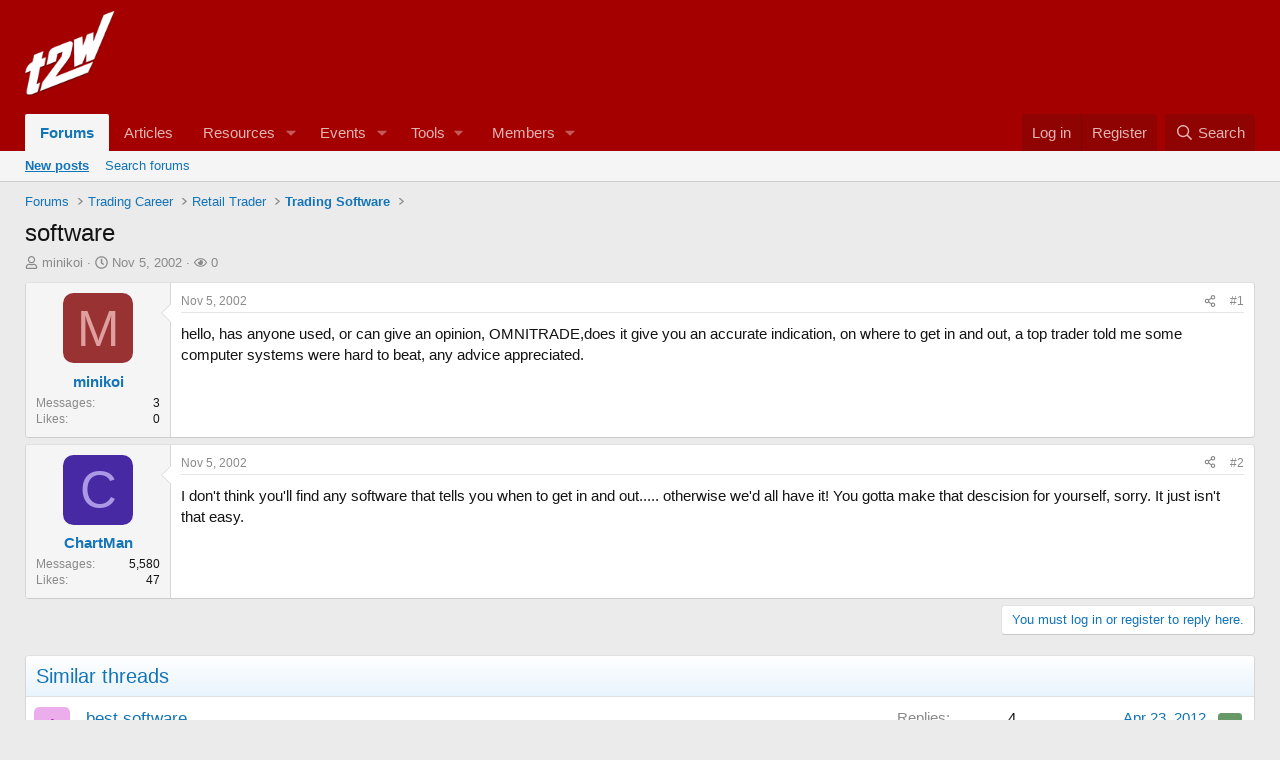

--- FILE ---
content_type: text/html; charset=utf-8
request_url: https://www.trade2win.com/threads/software.4251/
body_size: 13954
content:
<!DOCTYPE html>
<html id="XF" lang="en-GB" dir="LTR"
	data-xf="2.3"
	data-app="public"
	
	
	data-template="thread_view"
	data-container-key="node-3"
	data-content-key="thread-4251"
	data-logged-in="false"
	data-cookie-prefix="xf_"
	data-csrf="1769821098,2960b9b5e7b00b32d7996603f81674f8"
	class="has-no-js template-thread_view"
	>
<head>
	
	
	

	<meta charset="utf-8" />
	<title>software | Trade2Win Forums • UK Financial Trading Community</title>
	<link rel="manifest" href="/webmanifest.php">

	<meta http-equiv="X-UA-Compatible" content="IE=Edge" />
	<meta name="viewport" content="width=device-width, initial-scale=1, viewport-fit=cover">

	
		<meta name="theme-color" content="#a40000" />
	

	<meta name="apple-mobile-web-app-title" content="Trade2Win">
	

	
		
		<meta name="description" content="hello, has anyone used, or can give an opinion, OMNITRADE,does it give you an accurate indication, on where to get in and out, a top trader told me some..." />
		<meta property="og:description" content="hello, has anyone used, or can give an opinion, OMNITRADE,does it give you an accurate indication, on where to get in and out, a top trader told me some computer systems were hard to beat, any advice appreciated." />
		<meta property="twitter:description" content="hello, has anyone used, or can give an opinion, OMNITRADE,does it give you an accurate indication, on where to get in and out, a top trader told me some computer systems were hard to beat, any..." />
	
	
		<meta property="og:url" content="https://www.trade2win.com/threads/software.4251/" />
	
		<link rel="canonical" href="https://www.trade2win.com/threads/software.4251/" />
	

	
		
	
	
	<meta property="og:site_name" content="Trade2Win Forums • UK Financial Trading Community" />


	
	
		
	
	
	<meta property="og:type" content="website" />


	
	
		
	
	
	
		<meta property="og:title" content="software" />
		<meta property="twitter:title" content="software" />
	


	
	
	
	

	
	
	
	

	<link rel="stylesheet" href="/css.php?css=public%3Anormalize.css%2Cpublic%3Afa.css%2Cpublic%3Acore.less%2Cpublic%3Aapp.less&amp;s=7&amp;l=1&amp;d=1768329941&amp;k=04a911e4808f628f2816482291144be50680b686" />

	<link rel="stylesheet" href="/css.php?css=public%3Amessage.less%2Cpublic%3Ashare_controls.less%2Cpublic%3Astructured_list.less%2Cpublic%3Aextra.less&amp;s=7&amp;l=1&amp;d=1768329941&amp;k=1570f2eca81de255d855a91e106a884a337c52a3" />


	
		<script data-cfasync="false" src="/js/xf/preamble.min.js?_v=c22da171"></script>
	

	
	<script data-cfasync="false" src="/js/vendor/vendor-compiled.js?_v=c22da171" defer></script>
	<script data-cfasync="false" src="/js/xf/core-compiled.js?_v=c22da171" defer></script>

	<script data-cfasync="false">
		window.addEventListener('DOMContentLoaded', function() {
			XF.extendObject(true, XF.config, {
				// 
				userId: 0,
				enablePush: true,
				pushAppServerKey: 'BN12AqE0/T4Tl/FuOrFMsw0t/p9pX13x0AjQNkQdNffdYJEnzjPI83WMTYVSTXBAiYTb+QVdV50p+fwyOo9fA7c=',
				url: {
					fullBase: 'https://www.trade2win.com/',
					basePath: '/',
					css: '/css.php?css=__SENTINEL__&s=7&l=1&d=1768329941',
					js: '/js/__SENTINEL__?_v=c22da171',
					icon: '/data/local/icons/__VARIANT__.svg?v=1768329941#__NAME__',
					iconInline: '/styles/fa/__VARIANT__/__NAME__.svg?v=5.15.3',
					keepAlive: '/login/keep-alive'
				},
				cookie: {
					path: '/',
					domain: '',
					prefix: 'xf_',
					secure: true,
					consentMode: 'disabled',
					consented: ["optional","_third_party"]
				},
				cacheKey: 'f3ed7234243583f554e27d349fe769c5',
				csrf: '1769821098,2960b9b5e7b00b32d7996603f81674f8',
				js: {},
				fullJs: false,
				css: {"public:message.less":true,"public:share_controls.less":true,"public:structured_list.less":true,"public:extra.less":true},
				time: {
					now: 1769821098,
					today: 1769817600,
					todayDow: 6,
					tomorrow: 1769904000,
					yesterday: 1769731200,
					week: 1769299200,
					month: 1767225600,
					year: 1767225600
				},
				style: {
					light: '',
					dark: '',
					defaultColorScheme: 'light'
				},
				borderSizeFeature: '3px',
				fontAwesomeWeight: 'r',
				enableRtnProtect: true,
				
				enableFormSubmitSticky: true,
				imageOptimization: '0',
				imageOptimizationQuality: 0.85,
				uploadMaxFilesize: 268435456,
				uploadMaxWidth: 0,
				uploadMaxHeight: 0,
				allowedVideoExtensions: ["m4v","mov","mp4","mp4v","mpeg","mpg","ogv","webm"],
				allowedAudioExtensions: ["mp3","opus","ogg","wav"],
				shortcodeToEmoji: true,
				visitorCounts: {
					conversations_unread: '0',
					alerts_unviewed: '0',
					total_unread: '0',
					title_count: true,
					icon_indicator: true
				},
				jsMt: {"xf\/action.js":"832ec414","xf\/embed.js":"832ec414","xf\/form.js":"832ec414","xf\/structure.js":"832ec414","xf\/tooltip.js":"832ec414"},
				jsState: {},
				publicMetadataLogoUrl: '',
				publicPushBadgeUrl: 'https://www.trade2win.com/styles/default/xenforo/bell.png'
			});

			XF.extendObject(XF.phrases, {
				// 
				date_x_at_time_y:     "{date} at {time}",
				day_x_at_time_y:      "{day} at {time}",
				yesterday_at_x:       "Yesterday at {time}",
				x_minutes_ago:        "{minutes} minutes ago",
				one_minute_ago:       "1 minute ago",
				a_moment_ago:         "A moment ago",
				today_at_x:           "Today at {time}",
				in_a_moment:          "In a moment",
				in_a_minute:          "In a minute",
				in_x_minutes:         "In {minutes} minutes",
				later_today_at_x:     "Later today at {time}",
				tomorrow_at_x:        "Tomorrow at {time}",
				short_date_x_minutes: "{minutes}m",
				short_date_x_hours:   "{hours}h",
				short_date_x_days:    "{days}d",

				day0: "Sunday",
				day1: "Monday",
				day2: "Tuesday",
				day3: "Wednesday",
				day4: "Thursday",
				day5: "Friday",
				day6: "Saturday",

				dayShort0: "Sun",
				dayShort1: "Mon",
				dayShort2: "Tue",
				dayShort3: "Wed",
				dayShort4: "Thu",
				dayShort5: "Fri",
				dayShort6: "Sat",

				month0: "January",
				month1: "February",
				month2: "March",
				month3: "April",
				month4: "May",
				month5: "June",
				month6: "July",
				month7: "August",
				month8: "September",
				month9: "October",
				month10: "November",
				month11: "December",

				active_user_changed_reload_page: "The active user has changed. Reload the page for the latest version.",
				server_did_not_respond_in_time_try_again: "The server did not respond in time. Please try again.",
				oops_we_ran_into_some_problems: "Oops! We ran into some problems.",
				oops_we_ran_into_some_problems_more_details_console: "Oops! We ran into some problems. Please try again later. More error details may be in the browser console.",
				file_too_large_to_upload: "The file is too large to be uploaded.",
				uploaded_file_is_too_large_for_server_to_process: "The uploaded file is too large for the server to process.",
				files_being_uploaded_are_you_sure: "Files are still being uploaded. Are you sure you want to submit this form?",
				attach: "Attach files",
				rich_text_box: "Rich text box",
				close: "Close",
				link_copied_to_clipboard: "Link copied to clipboard.",
				text_copied_to_clipboard: "Text copied to clipboard.",
				loading: "Loading…",
				you_have_exceeded_maximum_number_of_selectable_items: "You have exceeded the maximum number of selectable items.",

				processing: "Processing",
				'processing...': "Processing…",

				showing_x_of_y_items: "Showing {count} of {total} items",
				showing_all_items: "Showing all items",
				no_items_to_display: "No items to display",

				number_button_up: "Increase",
				number_button_down: "Decrease",

				push_enable_notification_title: "Push notifications enabled successfully at Trade2Win Forums • UK Financial Trading Community",
				push_enable_notification_body: "Thank you for enabling push notifications!",

				pull_down_to_refresh: "Pull down to refresh",
				release_to_refresh: "Release to refresh",
				refreshing: "Refreshing…"
			,
			"svStandardLib_time.day": "{count} day",
			"svStandardLib_time.days": "{count} days",
			"svStandardLib_time.hour": "{count} hour",
			"svStandardLib_time.hours": "{count} hours",
			"svStandardLib_time.minute": "{count} minutes",
			"svStandardLib_time.minutes": "{count} minutes",
			"svStandardLib_time.month": "{count} month",
			"svStandardLib_time.months": "{count} months",
			"svStandardLib_time.second": "{count} second",
			"svStandardLib_time.seconds": "{count} seconds",
			"svStandardLib_time.week": "time.week",
			"svStandardLib_time.weeks": "{count} weeks",
			"svStandardLib_time.year": "{count} year",
			"svStandardLib_time.years": "{count} years"

		});
		});
	</script>

	<script>
	$(".flags").on('touch click', function (){
		if(event.handled === false) return
		event.stopPropagation();
        event.preventDefault();
        event.handled = true;
		
		var $title = $(this).find(".data-original-title");
		if (!$title.length) {
			$(this).append('<span class="data-original-title">' + $(this).attr("data-original-title") + '</span>');
		} else {
			$title.remove();
		}
	});
</script>

	
	<!-- Google DFP Ad Manager Code - Added PG -->
	<script async='async' src='https://www.googletagservices.com/tag/js/gpt.js'></script>
	<script>
	  var googletag = googletag || {};
	  googletag.cmd = googletag.cmd || [];
	</script>

	<script>
	  googletag.cmd.push(function() {
		googletag.defineSlot('/1052037/xf_728_header', [728, 90], 'div-gpt-ad-1541620365878-0').addService(googletag.pubads());
		googletag.defineSlot('/1052037/header_sponsor', [120, 30], 'div-gpt-ad-1558455960630-0').addService(googletag.pubads());
		googletag.defineSlot('/1052037/xf_skyscraper', [[160, 600], [120, 600]], 'div-gpt-ad-1542712440080-0').addService(googletag.pubads());
		googletag.defineSlot('/1052037/xf_728_footer', [728, 90], 'div-gpt-ad-1568039625579-0').addService(googletag.pubads());
		googletag.defineSlot('/1052037/xf_mpu', [300, 250], 'div-gpt-ad-1541625082302-0').addService(googletag.pubads());
		googletag.defineSlot('/1052037/147x50', [147, 50], 'div-gpt-ad-1624360063937-0').addService(googletag.pubads());
		googletag.defineSlot('/1052037/107x28', [107, 28], 'div-gpt-ad-1624360023882-0').addService(googletag.pubads());  
		googletag.pubads().enableSingleRequest();
		googletag.enableServices();
	  });
	</script>	


	

	
	<script async src="https://www.googletagmanager.com/gtag/js?id=UA-546675-1"></script>
	<script>
		window.dataLayer = window.dataLayer || [];
		function gtag(){dataLayer.push(arguments);}
		gtag('js', new Date());
		gtag('config', 'UA-546675-1', {
			// 
			
			
		});
	</script>

</head>
<body data-template="thread_view">

<div class="p-pageWrapper" id="top">

	

	<header class="p-header" id="header">
		<div class="p-header-inner">
			<div class="p-header-content">
				<div class="p-header-logo p-header-logo--image">
					<a href="/">
						

	

	
		
		

		
	

	

	<picture data-variations="{&quot;default&quot;:{&quot;1&quot;:&quot;\/styles\/shared\/logo\/t2w-logo.png&quot;,&quot;2&quot;:null}}">
		
		
		

		

		<img src="/styles/shared/logo/t2w-logo.png"  width="90" height="36" alt="Trade2Win Forums • UK Financial Trading Community"  />
	</picture>


					</a>
				</div>

				

	
	<!-- /1052037/xf_728_header -->
	<div id='div-gpt-ad-1541620365878-0' style='height:90px; width:728px; float:right; margin-bottom:5px;'>
	<script>
	googletag.cmd.push(function() { googletag.display('div-gpt-ad-1541620365878-0'); });
	</script>
	</div>


			</div>
		</div>
	</header>

	
	

	
		<div class="p-navSticky p-navSticky--primary" data-xf-init="sticky-header">
			
		<nav class="p-nav">
			<div class="p-nav-inner">
				<button type="button" class="button button--plain p-nav-menuTrigger" data-xf-click="off-canvas" data-menu=".js-headerOffCanvasMenu" tabindex="0" aria-label="Menu"><span class="button-text">
					<i aria-hidden="true"></i>
				</span></button>

				<div class="p-nav-smallLogo">
					<a href="/">
						

	

	
		
		

		
	

	

	<picture data-variations="{&quot;default&quot;:{&quot;1&quot;:&quot;\/styles\/shared\/logo\/t2w-logo.png&quot;,&quot;2&quot;:null}}">
		
		
		

		

		<img src="/styles/shared/logo/t2w-logo.png"  width="90" height="36" alt="Trade2Win Forums • UK Financial Trading Community"  />
	</picture>


					</a>
				</div>

				<div class="p-nav-scroller hScroller" data-xf-init="h-scroller" data-auto-scroll=".p-navEl.is-selected">
					<div class="hScroller-scroll">
						<ul class="p-nav-list js-offCanvasNavSource">
							
								<li>
									
	<div class="p-navEl is-selected" data-has-children="true">
	

		
	
	<a href="/"
	class="p-navEl-link p-navEl-link--splitMenu "
	
	
	data-nav-id="forums">Forums</a>


		<a data-xf-key="1"
			data-xf-click="menu"
			data-menu-pos-ref="< .p-navEl"
			class="p-navEl-splitTrigger"
			role="button"
			tabindex="0"
			aria-label="Toggle expanded"
			aria-expanded="false"
			aria-haspopup="true"></a>

		
	
		<div class="menu menu--structural" data-menu="menu" aria-hidden="true">
			<div class="menu-content">
				
					
	
	
	<a href="/whats-new/posts/?skip=1"
	class="menu-linkRow u-indentDepth0 js-offCanvasCopy "
	
	
	data-nav-id="newPosts">New posts</a>

	

				
					
	
	
	<a href="/search/?type=post"
	class="menu-linkRow u-indentDepth0 js-offCanvasCopy "
	
	
	data-nav-id="searchForums">Search forums</a>

	

				
			</div>
		</div>
	
	</div>

								</li>
							
								<li>
									
	<div class="p-navEl " >
	

		
	
	<a href="/articles/"
	class="p-navEl-link "
	
	data-xf-key="2"
	data-nav-id="thxlink_1">Articles</a>


		

		
	
	</div>

								</li>
							
								<li>
									
	<div class="p-navEl " data-has-children="true">
	

		
	
	<a href="/reviews/"
	class="p-navEl-link p-navEl-link--splitMenu "
	
	
	data-nav-id="xfrm">Resources</a>


		<a data-xf-key="3"
			data-xf-click="menu"
			data-menu-pos-ref="< .p-navEl"
			class="p-navEl-splitTrigger"
			role="button"
			tabindex="0"
			aria-label="Toggle expanded"
			aria-expanded="false"
			aria-haspopup="true"></a>

		
	
		<div class="menu menu--structural" data-menu="menu" aria-hidden="true">
			<div class="menu-content">
				
					
	
	
	<a href="/reviews/latest-reviews"
	class="menu-linkRow u-indentDepth0 js-offCanvasCopy "
	
	
	data-nav-id="xfrmLatestReviews">Latest reviews</a>

	

				
					
	
	
	<a href="/search/?type=resource"
	class="menu-linkRow u-indentDepth0 js-offCanvasCopy "
	
	
	data-nav-id="xfrmSearchResources">Search resources</a>

	

				
			</div>
		</div>
	
	</div>

								</li>
							
								<li>
									
	<div class="p-navEl " data-has-children="true">
	

		
	
	<a href="/calendar/"
	class="p-navEl-link p-navEl-link--splitMenu mdi mdi-calendar-range"
	
	
	data-nav-id="EWRatendo">Events</a>


		<a data-xf-key="4"
			data-xf-click="menu"
			data-menu-pos-ref="< .p-navEl"
			class="p-navEl-splitTrigger"
			role="button"
			tabindex="0"
			aria-label="Toggle expanded"
			aria-expanded="false"
			aria-haspopup="true"></a>

		
	
		<div class="menu menu--structural" data-menu="menu" aria-hidden="true">
			<div class="menu-content">
				
					
	
	
	<a href="/calendar/month/"
	class="menu-linkRow u-indentDepth0 js-offCanvasCopy "
	
	
	data-nav-id="EWRatendo_monthly">Monthly</a>

	

				
					
	
	
	<a href="/calendar/week/"
	class="menu-linkRow u-indentDepth0 js-offCanvasCopy "
	
	
	data-nav-id="EWRatendo_weekly">Weekly</a>

	

				
					
	
	
	<a href="/calendar/events/"
	class="menu-linkRow u-indentDepth0 js-offCanvasCopy "
	
	
	data-nav-id="EWRatendo_agenda">Agenda</a>

	

				
					
	
	
	<a href="/calendar/archive/"
	class="menu-linkRow u-indentDepth0 js-offCanvasCopy "
	
	
	data-nav-id="EWRatendo_archive">Archive</a>

	

				
			</div>
		</div>
	
	</div>

								</li>
							
								<li>
									
	<div class="p-navEl " data-has-children="true">
	

			
				<a data-xf-key="5"
					data-xf-click="menu"
					data-menu-pos-ref="< .p-navEl"
					class="p-navEl-linkHolder"
					role="button"
					tabindex="0"
					aria-expanded="false"
					aria-haspopup="true">
					
	
	<span 
	class="p-navEl-link p-navEl-link--menuTrigger "
	
	
	data-nav-id="tools">Tools</span>

				</a>
			

		
	
		<div class="menu menu--structural" data-menu="menu" aria-hidden="true">
			<div class="menu-content">
				
					
	
	
	<a href="/brokers/cfd-spread-bet-losing-accounts/"
	class="menu-linkRow u-indentDepth0 js-offCanvasCopy "
	
	
	data-nav-id="brokerList">Broker Comparison</a>

	

				
					
	
	
	<a href="https://contest.trade2win.com"
	class="menu-linkRow u-indentDepth0 js-offCanvasCopy "
	
	
	data-nav-id="contestLink">S&P 500 Contest</a>

	

				
			</div>
		</div>
	
	</div>

								</li>
							
								<li>
									
	<div class="p-navEl " data-has-children="true">
	

		
	
	<a href="/members/"
	class="p-navEl-link p-navEl-link--splitMenu "
	
	
	data-nav-id="members">Members</a>


		<a data-xf-key="6"
			data-xf-click="menu"
			data-menu-pos-ref="< .p-navEl"
			class="p-navEl-splitTrigger"
			role="button"
			tabindex="0"
			aria-label="Toggle expanded"
			aria-expanded="false"
			aria-haspopup="true"></a>

		
	
		<div class="menu menu--structural" data-menu="menu" aria-hidden="true">
			<div class="menu-content">
				
					
	
	
	<a href="/online/"
	class="menu-linkRow u-indentDepth0 js-offCanvasCopy "
	
	
	data-nav-id="currentVisitors">Current visitors</a>

	

				
			</div>
		</div>
	
	</div>

								</li>
							
								<li>
									
	<div class="p-navEl " >
	

		
	
	<span 
	class="p-navEl-link "
	
	data-xf-key="7"
	data-nav-id="navAdvert"><!-- /1052037/107x28 --> <div id='div-gpt-ad-1624360023882-0' style='min-width: 107px; min-height: 28px;'>   <script>     googletag.cmd.push(function() { googletag.display('div-gpt-ad-1624360023882-0'); });   </script> </div></span>


	
	
	</div>

								</li>
							
						</ul>
					</div>
				</div>

				<div class="p-nav-opposite">
					<div class="p-navgroup p-account p-navgroup--guest">
						
							<a href="/login/" class="p-navgroup-link p-navgroup-link--textual p-navgroup-link--logIn"
								data-xf-click="overlay" data-follow-redirects="on">
								<span class="p-navgroup-linkText">Log in</span>
							</a>
							
								<a href="/login/register" class="p-navgroup-link p-navgroup-link--textual p-navgroup-link--register"
									data-xf-click="overlay" data-follow-redirects="on">
									<span class="p-navgroup-linkText">Register</span>
								</a>
							
						
					</div>

					<div class="p-navgroup p-discovery">
						<a href="/whats-new/"
							class="p-navgroup-link p-navgroup-link--iconic p-navgroup-link--whatsnew"
							aria-label="What&#039;s new"
							title="What&#039;s new">
							<i aria-hidden="true"></i>
							<span class="p-navgroup-linkText">What's new</span>
						</a>

						
							<a href="/search/"
								class="p-navgroup-link p-navgroup-link--iconic p-navgroup-link--search"
								data-xf-click="menu"
								data-xf-key="/"
								aria-label="Search"
								aria-expanded="false"
								aria-haspopup="true"
								title="Search">
								<i aria-hidden="true"></i>
								<span class="p-navgroup-linkText">Search</span>
							</a>
							<div class="menu menu--structural menu--wide" data-menu="menu" aria-hidden="true">
								<form action="/search/search" method="post"
									class="menu-content"
									data-xf-init="quick-search">

									<h3 class="menu-header">Search</h3>
									
									<div class="menu-row">
										
											<div class="inputGroup inputGroup--joined">
												<input type="text" class="input" name="keywords" data-acurl="/search/auto-complete" placeholder="Search…" aria-label="Search" data-menu-autofocus="true" />
												
			<select name="constraints" class="js-quickSearch-constraint input" aria-label="Search within">
				<option value="">Everywhere</option>
<option value="{&quot;search_type&quot;:&quot;post&quot;}">Threads</option>
<option value="{&quot;search_type&quot;:&quot;post&quot;,&quot;c&quot;:{&quot;nodes&quot;:[3],&quot;child_nodes&quot;:1}}">This forum</option>
<option value="{&quot;search_type&quot;:&quot;post&quot;,&quot;c&quot;:{&quot;thread&quot;:4251}}">This thread</option>

			</select>
		
											</div>
										
									</div>

									
									<div class="menu-row">
										<label class="iconic"><input type="checkbox"  name="c[title_only]" value="1" /><i aria-hidden="true"></i><span class="iconic-label">Search titles only</span></label>

									</div>
									
									<div class="menu-row">
										<div class="inputGroup">
											<span class="inputGroup-text" id="ctrl_search_menu_by_member">By:</span>
											<input type="text" class="input" name="c[users]" data-xf-init="auto-complete" placeholder="Member" aria-labelledby="ctrl_search_menu_by_member" />
										</div>
									</div>
									<div class="menu-footer">
									<span class="menu-footer-controls">
										<button type="submit" class="button button--icon button--icon--search button--primary"><i class="fa--xf far fa-search "><svg xmlns="http://www.w3.org/2000/svg" role="img" aria-hidden="true" ><use href="/data/local/icons/regular.svg?v=1768329941#search"></use></svg></i><span class="button-text">Search</span></button>
										<button type="submit" class="button " name="from_search_menu"><span class="button-text">Advanced search…</span></button>
									</span>
									</div>

									<input type="hidden" name="_xfToken" value="1769821098,2960b9b5e7b00b32d7996603f81674f8" />
								</form>
							</div>
						
					</div>
				</div>
			</div>
		</nav>
	
		</div>
		
		
			<div class="p-sectionLinks">
				<div class="p-sectionLinks-inner hScroller" data-xf-init="h-scroller">
					<div class="hScroller-scroll">
						<ul class="p-sectionLinks-list">
							
								<li>
									
	<div class="p-navEl " >
	

		
	
	<a href="/whats-new/posts/?skip=1"
	class="p-navEl-link "
	
	data-xf-key="alt+1"
	data-nav-id="newPosts">New posts</a>


		

		
	
	</div>

								</li>
							
								<li>
									
	<div class="p-navEl " >
	

		
	
	<a href="/search/?type=post"
	class="p-navEl-link "
	
	data-xf-key="alt+2"
	data-nav-id="searchForums">Search forums</a>


		

		
	
	</div>

								</li>
							
						</ul>
					</div>
				</div>
			</div>
			
	
		

	<div class="offCanvasMenu offCanvasMenu--nav js-headerOffCanvasMenu" data-menu="menu" aria-hidden="true" data-ocm-builder="navigation">
		<div class="offCanvasMenu-backdrop" data-menu-close="true"></div>
		<div class="offCanvasMenu-content">
			<div class="offCanvasMenu-header">
				Menu
				<a class="offCanvasMenu-closer" data-menu-close="true" role="button" tabindex="0" aria-label="Close"></a>
			</div>
			
				<div class="p-offCanvasRegisterLink">
					<div class="offCanvasMenu-linkHolder">
						<a href="/login/" class="offCanvasMenu-link" data-xf-click="overlay" data-menu-close="true">
							Log in
						</a>
					</div>
					<hr class="offCanvasMenu-separator" />
					
						<div class="offCanvasMenu-linkHolder">
							<a href="/login/register" class="offCanvasMenu-link" data-xf-click="overlay" data-menu-close="true">
								Register
							</a>
						</div>
						<hr class="offCanvasMenu-separator" />
					
				</div>
			
			<div class="js-offCanvasNavTarget"></div>
			<div class="offCanvasMenu-installBanner js-installPromptContainer" style="display: none;" data-xf-init="install-prompt">
				<div class="offCanvasMenu-installBanner-header">Install the app</div>
				<button type="button" class="button js-installPromptButton"><span class="button-text">Install</span></button>
				<template class="js-installTemplateIOS">
					<div class="js-installTemplateContent">
						<div class="overlay-title">How to install the app on iOS</div>
						<div class="block-body">
							<div class="block-row">
								<p>
									Follow along with the video below to see how to install our site as a web app on your home screen.
								</p>
								<p style="text-align: center">
									<video src="/styles/default/xenforo/add_to_home.mp4"
										width="280" height="480" autoplay loop muted playsinline></video>
								</p>
								<p>
									<small><strong>Note:</strong> This feature may not be available in some browsers.</small>
								</p>
							</div>
						</div>
					</div>
				</template>
			</div>
		</div>
	</div>

	<div class="p-body">
		<div class="p-body-inner">
			<!--XF:EXTRA_OUTPUT-->

			

			

			
			
	
		<ul class="p-breadcrumbs "
			itemscope itemtype="https://schema.org/BreadcrumbList">
			
				

				
				

				
					
					
	<li itemprop="itemListElement" itemscope itemtype="https://schema.org/ListItem">
		<a href="/" itemprop="item">
			<span itemprop="name">Forums</span>
		</a>
		<meta itemprop="position" content="1" />
	</li>

				

				
				
					
					
	<li itemprop="itemListElement" itemscope itemtype="https://schema.org/ListItem">
		<a href="/#trading-career.36" itemprop="item">
			<span itemprop="name">Trading Career</span>
		</a>
		<meta itemprop="position" content="2" />
	</li>

				
					
					
	<li itemprop="itemListElement" itemscope itemtype="https://schema.org/ListItem">
		<a href="/forums/retail-trader.348/" itemprop="item">
			<span itemprop="name">Retail Trader</span>
		</a>
		<meta itemprop="position" content="3" />
	</li>

				
					
					
	<li itemprop="itemListElement" itemscope itemtype="https://schema.org/ListItem">
		<a href="/forums/trading-software.3/" itemprop="item">
			<span itemprop="name">Trading Software</span>
		</a>
		<meta itemprop="position" content="4" />
	</li>

				
			
		</ul>
	

			

			
	<noscript class="js-jsWarning"><div class="blockMessage blockMessage--important blockMessage--iconic u-noJsOnly">JavaScript is disabled. For a better experience, please enable JavaScript in your browser before proceeding.</div></noscript>

			
	<div class="blockMessage blockMessage--important blockMessage--iconic js-browserWarning" style="display: none">You are using an out of date browser. It  may not display this or other websites correctly.<br />You should upgrade or use an <a href="https://www.google.com/chrome/" target="_blank" rel="noopener">alternative browser</a>.</div>


			
				<div class="p-body-header">
					
						
							<div class="p-title ">
								
									
										<h1 class="p-title-value">software</h1>
									
									
								
							</div>
						

						
							<div class="p-description">
	<ul class="listInline listInline--bullet">
		<li>
			<i class="fa--xf far fa-user "><svg xmlns="http://www.w3.org/2000/svg" role="img" ><title>Thread starter</title><use href="/data/local/icons/regular.svg?v=1768329941#user"></use></svg></i>
			<span class="u-srOnly">Thread starter</span>

			<a href="/members/minikoi.1521/" class="username  u-concealed" dir="auto" data-user-id="1521" data-xf-init="member-tooltip">minikoi</a>
		</li>
		<li>
			<i class="fa--xf far fa-clock "><svg xmlns="http://www.w3.org/2000/svg" role="img" ><title>Start date</title><use href="/data/local/icons/regular.svg?v=1768329941#clock"></use></svg></i>
			<span class="u-srOnly">Start date</span>

			<a href="/threads/software.4251/" class="u-concealed"><time  class="u-dt" dir="auto" datetime="2002-11-05T20:55:20+0000" data-timestamp="1036529720" data-date="Nov 5, 2002" data-time="8:55 PM" data-short="Nov &#039;02" title="Nov 5, 2002 at 8:55 PM">Nov 5, 2002</time></a>
		</li>
		
		<li>
	<i class="fa--xf far fa-eye "><svg xmlns="http://www.w3.org/2000/svg" role="img" ><title>Watchers</title><use href="/data/local/icons/regular.svg?v=1768329941#eye"></use></svg></i>
	<span class="u-srOnly">Watchers</span>

	
		<a href="/threads/software.4251/th-watchers"
		   data-xf-click="overlay" class="u-concealed">0</a>
		
</li>

	</ul>
</div>
						
					
				</div>
			

			<div class="p-body-main  ">
				
				<div class="p-body-contentCol"></div>
				

				

				<div class="p-body-content">
					
					<div class="p-body-pageContent">










	
	
	
		
	
	
	


	
	
	
		
	
	
	


	
	
		
	
	
	


	
	



	






	



	



	









	

	
		
	






















<div class="block block--messages" data-xf-init="" data-type="post" data-href="/inline-mod/" data-search-target="*">

	<span class="u-anchorTarget" id="posts"></span>

	
		
	

	

	<div class="block-outer"></div>

	

	
		
	<div class="block-outer js-threadStatusField"></div>

	

	<div class="block-container lbContainer"
		data-xf-init="lightbox select-to-quote"
		data-message-selector=".js-post"
		data-lb-id="thread-4251"
		data-lb-universal="1">

		<div class="block-body js-replyNewMessageContainer">
			
				

					

					
						

	
	

	

	
	<article class="message message--post js-post js-inlineModContainer  "
		data-author="minikoi"
		data-content="post-18464"
		id="js-post-18464"
		>

		

		<span class="u-anchorTarget" id="post-18464"></span>

		
			<div class="message-inner">
				
					<div class="message-cell message-cell--user">
						

	<section class="message-user"
		
		
		>

		

		<div class="message-avatar ">
			<div class="message-avatar-wrapper">
				<a href="/members/minikoi.1521/" class="avatar avatar--m avatar--default avatar--default--dynamic" data-user-id="1521" data-xf-init="member-tooltip" style="background-color: #993333; color: #df9f9f">
			<span class="avatar-u1521-m" role="img" aria-label="minikoi">M</span> 
		</a>
				
			</div>
		</div>
		<div class="message-userDetails">
			<h4 class="message-name"><a href="/members/minikoi.1521/" class="username " dir="auto" data-user-id="1521" data-xf-init="member-tooltip">minikoi</a></h4>
			<h5 class="userTitle message-userTitle" dir="auto">Newbie</h5>
			
		</div>
		
			
			
				<div class="message-userExtras">
				
					
					
						<dl class="pairs pairs--justified">
							<dt>Messages</dt>
							<dd>3</dd>
						</dl>
					
					
					
						<dl class="pairs pairs--justified">
							<dt>Likes</dt>
							<dd>0</dd>
						</dl>
					
					
					
					
					
					
				
				</div>
			
		
		<span class="message-userArrow"></span>
	</section>

					</div>
				

				
					<div class="message-cell message-cell--main">
					
						<div class="message-main js-quickEditTarget">

							
								

	

	<header class="message-attribution message-attribution--split">
		<ul class="message-attribution-main listInline ">
			
			
			<li class="u-concealed">
				<a href="/threads/software.4251/post-18464" rel="nofollow" >
					<time  class="u-dt" dir="auto" datetime="2002-11-05T20:55:20+0000" data-timestamp="1036529720" data-date="Nov 5, 2002" data-time="8:55 PM" data-short="Nov &#039;02" title="Nov 5, 2002 at 8:55 PM">Nov 5, 2002</time>
				</a>
			</li>
			
		</ul>

		<ul class="message-attribution-opposite message-attribution-opposite--list ">
			
			<li>
				<a href="/threads/software.4251/post-18464"
					class="message-attribution-gadget"
					data-xf-init="share-tooltip"
					data-href="/posts/18464/share"
					aria-label="Share"
					rel="nofollow">
					<i class="fa--xf far fa-share-alt "><svg xmlns="http://www.w3.org/2000/svg" role="img" aria-hidden="true" ><use href="/data/local/icons/regular.svg?v=1768329941#share-alt"></use></svg></i>
				</a>
			</li>
			
				<li class="u-hidden js-embedCopy">
					
	<a href="javascript:"
		data-xf-init="copy-to-clipboard"
		data-copy-text="&lt;div class=&quot;js-xf-embed&quot; data-url=&quot;https://www.trade2win.com&quot; data-content=&quot;post-18464&quot;&gt;&lt;/div&gt;&lt;script defer src=&quot;https://www.trade2win.com/js/xf/external_embed.js?_v=c22da171&quot;&gt;&lt;/script&gt;"
		data-success="Embed code HTML copied to clipboard."
		class="">
		<i class="fa--xf far fa-code "><svg xmlns="http://www.w3.org/2000/svg" role="img" aria-hidden="true" ><use href="/data/local/icons/regular.svg?v=1768329941#code"></use></svg></i>
	</a>

				</li>
			
			
			
				<li>
					<a href="/threads/software.4251/post-18464" rel="nofollow">
						#1
					</a>
				</li>
			
		</ul>
	</header>

							

							<div class="message-content js-messageContent">
							

								
									
	
	
	

								

								
									
	

	<div class="message-userContent lbContainer js-lbContainer "
		data-lb-id="post-18464"
		data-lb-caption-desc="minikoi &middot; Nov 5, 2002 at 8:55 PM">

		
			

	
		
	

		

		<article class="message-body js-selectToQuote">
			
				
			

			<div >
				
					<div class="bbWrapper">hello, has anyone used, or can give an opinion, OMNITRADE,does it give you an accurate indication, on where to get in and out, a top trader told me some computer systems were hard to beat, any advice appreciated.</div>
				
			</div>

			<div class="js-selectToQuoteEnd">&nbsp;</div>
			
				
			
		</article>

		
			

	
		
	

		

		
	</div>

								

								
									
	

	

								

								
									
	

								

							
							</div>

							
								
	

	<footer class="message-footer">
		

		

		<div class="reactionsBar js-reactionsList ">
			
		</div>

		<div class="js-historyTarget message-historyTarget toggleTarget" data-href="trigger-href"></div>
	</footer>

							
						</div>

					
					</div>
				
			</div>
		
	</article>

	
	

					

					

				

					

					
						

	
	

	

	
	<article class="message message--post js-post js-inlineModContainer  "
		data-author="ChartMan"
		data-content="post-18466"
		id="js-post-18466"
		itemscope itemtype="https://schema.org/Comment" itemid="https://www.trade2win.com/posts/18466/">

		
			<meta itemprop="parentItem" itemscope itemid="https://www.trade2win.com/threads/software.4251/" />
			<meta itemprop="name" content="Post #2" />
		

		<span class="u-anchorTarget" id="post-18466"></span>

		
			<div class="message-inner">
				
					<div class="message-cell message-cell--user">
						

	<section class="message-user"
		itemprop="author"
		itemscope itemtype="https://schema.org/Person"
		itemid="https://www.trade2win.com/members/chartman.5/">

		
			<meta itemprop="url" content="https://www.trade2win.com/members/chartman.5/" />
		

		<div class="message-avatar ">
			<div class="message-avatar-wrapper">
				<a href="/members/chartman.5/" class="avatar avatar--m avatar--default avatar--default--dynamic" data-user-id="5" data-xf-init="member-tooltip" style="background-color: #4729a3; color: #ac99e6">
			<span class="avatar-u5-m" role="img" aria-label="ChartMan">C</span> 
		</a>
				
			</div>
		</div>
		<div class="message-userDetails">
			<h4 class="message-name"><a href="/members/chartman.5/" class="username " dir="auto" data-user-id="5" data-xf-init="member-tooltip"><span itemprop="name">ChartMan</span></a></h4>
			<h5 class="userTitle message-userTitle" dir="auto" itemprop="jobTitle">Legendary member</h5>
			
		</div>
		
			
			
				<div class="message-userExtras">
				
					
					
						<dl class="pairs pairs--justified">
							<dt>Messages</dt>
							<dd>5,580</dd>
						</dl>
					
					
					
						<dl class="pairs pairs--justified">
							<dt>Likes</dt>
							<dd>47</dd>
						</dl>
					
					
					
					
					
					
				
				</div>
			
		
		<span class="message-userArrow"></span>
	</section>

					</div>
				

				
					<div class="message-cell message-cell--main">
					
						<div class="message-main js-quickEditTarget">

							
								

	

	<header class="message-attribution message-attribution--split">
		<ul class="message-attribution-main listInline ">
			
			
			<li class="u-concealed">
				<a href="/threads/software.4251/post-18466" rel="nofollow" itemprop="url">
					<time  class="u-dt" dir="auto" datetime="2002-11-05T21:46:19+0000" data-timestamp="1036532779" data-date="Nov 5, 2002" data-time="9:46 PM" data-short="Nov &#039;02" title="Nov 5, 2002 at 9:46 PM" itemprop="datePublished">Nov 5, 2002</time>
				</a>
			</li>
			
		</ul>

		<ul class="message-attribution-opposite message-attribution-opposite--list ">
			
			<li>
				<a href="/threads/software.4251/post-18466"
					class="message-attribution-gadget"
					data-xf-init="share-tooltip"
					data-href="/posts/18466/share"
					aria-label="Share"
					rel="nofollow">
					<i class="fa--xf far fa-share-alt "><svg xmlns="http://www.w3.org/2000/svg" role="img" aria-hidden="true" ><use href="/data/local/icons/regular.svg?v=1768329941#share-alt"></use></svg></i>
				</a>
			</li>
			
				<li class="u-hidden js-embedCopy">
					
	<a href="javascript:"
		data-xf-init="copy-to-clipboard"
		data-copy-text="&lt;div class=&quot;js-xf-embed&quot; data-url=&quot;https://www.trade2win.com&quot; data-content=&quot;post-18466&quot;&gt;&lt;/div&gt;&lt;script defer src=&quot;https://www.trade2win.com/js/xf/external_embed.js?_v=c22da171&quot;&gt;&lt;/script&gt;"
		data-success="Embed code HTML copied to clipboard."
		class="">
		<i class="fa--xf far fa-code "><svg xmlns="http://www.w3.org/2000/svg" role="img" aria-hidden="true" ><use href="/data/local/icons/regular.svg?v=1768329941#code"></use></svg></i>
	</a>

				</li>
			
			
			
				<li>
					<a href="/threads/software.4251/post-18466" rel="nofollow">
						#2
					</a>
				</li>
			
		</ul>
	</header>

							

							<div class="message-content js-messageContent">
							

								
									
	
	
	

								

								
									
	

	<div class="message-userContent lbContainer js-lbContainer "
		data-lb-id="post-18466"
		data-lb-caption-desc="ChartMan &middot; Nov 5, 2002 at 9:46 PM">

		

		<article class="message-body js-selectToQuote">
			
				
			

			<div itemprop="text">
				
					<div class="bbWrapper">I don&#039;t think you&#039;ll find any software that tells you when to get in and out..... otherwise we&#039;d all have it! You gotta make that descision for yourself, sorry. It just isn&#039;t that easy.</div>
				
			</div>

			<div class="js-selectToQuoteEnd">&nbsp;</div>
			
				
			
		</article>

		

		
	</div>

								

								
									
	

	

								

								
									
	

								

							
							</div>

							
								
	

	<footer class="message-footer">
		
			<div class="message-microdata" itemprop="interactionStatistic" itemtype="https://schema.org/InteractionCounter" itemscope>
				<meta itemprop="userInteractionCount" content="0" />
				<meta itemprop="interactionType" content="https://schema.org/LikeAction" />
			</div>
		

		

		<div class="reactionsBar js-reactionsList ">
			
		</div>

		<div class="js-historyTarget message-historyTarget toggleTarget" data-href="trigger-href"></div>
	</footer>

							
						</div>

					
					</div>
				
			</div>
		
	</article>

	
	

					

					

				
			
		</div>
	</div>

	
		<div class="block-outer block-outer--after">
			
				

				
				
					<div class="block-outer-opposite">
						
							<a href="/login/" class="button button--link button--wrap" data-xf-click="overlay"><span class="button-text">
								You must log in or register to reply here.
							</span></a>
						
					</div>
				
			
		</div>
	

	
	

</div>


	



	



	









	<div class="block"  data-widget-id="37" data-widget-key="xfes_thread_view_below_quick_reply_similar_threads" data-widget-definition="xfes_similar_threads">
		<div class="block-container">
			
				<h3 class="block-header">Similar threads</h3>

				<div class="block-body">
					<div class="structItemContainer">
						
							

	

	<div class="structItem structItem--thread js-inlineModContainer js-threadListItem-148574" data-author="arron">

	
		<div class="structItem-cell structItem-cell--icon">
			<div class="structItem-iconContainer">
				<a href="/members/arron.406784/" class="avatar avatar--s avatar--default avatar--default--dynamic" data-user-id="406784" data-xf-init="member-tooltip" style="background-color: #ebadeb; color: #b82eb8">
			<span class="avatar-u406784-s" role="img" aria-label="arron">A</span> 
		</a>
				
			</div>
		</div>
	

	
		<div class="structItem-cell structItem-cell--main" data-xf-init="touch-proxy">
			

			<div class="structItem-title">
				
				
				<a href="/threads/best-software.148574/" class="" data-tp-primary="on" data-xf-init="preview-tooltip" data-preview-url="/threads/best-software.148574/preview"
					>
					best software
				</a>
			</div>

			<div class="structItem-minor">
				

				
					<ul class="structItem-parts">
						<li><a href="/members/arron.406784/" class="username " dir="auto" data-user-id="406784" data-xf-init="member-tooltip">arron</a></li>
						<li class="structItem-startDate"><a href="/threads/best-software.148574/" rel="nofollow"><time  class="u-dt" dir="auto" datetime="2012-04-21T23:55:41+0100" data-timestamp="1335048941" data-date="Apr 21, 2012" data-time="11:55 PM" data-short="Apr &#039;12" title="Apr 21, 2012 at 11:55 PM">Apr 21, 2012</time></a></li>
						
							<li><a href="/forums/trading-software.3/">Trading Software</a></li>
						
					</ul>

					
				
			</div>
		</div>
	

	
		<div class="structItem-cell structItem-cell--meta" title="First message reaction score: 0">
			<dl class="pairs pairs--justified">
				<dt>Replies</dt>
				<dd>4</dd>
			</dl>
			<dl class="pairs pairs--justified structItem-minor">
				<dt>Views</dt>
				<dd>1K</dd>
			</dl>
		</div>
	

	
		<div class="structItem-cell structItem-cell--latest">
			
				<a href="/threads/best-software.148574/latest" rel="nofollow"><time  class="structItem-latestDate u-dt" dir="auto" datetime="2012-04-23T08:52:40+0100" data-timestamp="1335167560" data-date="Apr 23, 2012" data-time="8:52 AM" data-short="Apr &#039;12" title="Apr 23, 2012 at 8:52 AM">Apr 23, 2012</time></a>
				<div class="structItem-minor">
					
						<a href="/members/john_ferdinand.411762/" class="username " dir="auto" data-user-id="411762" data-xf-init="member-tooltip">John_Ferdinand</a>
					
				</div>
			
		</div>
	

	
		<div class="structItem-cell structItem-cell--icon structItem-cell--iconEnd">
			<div class="structItem-iconContainer">
				
					<a href="/members/john_ferdinand.411762/" class="avatar avatar--xxs avatar--default avatar--default--dynamic" data-user-id="411762" data-xf-init="member-tooltip" style="background-color: #669966; color: #1f2e1f">
			<span class="avatar-u411762-s" role="img" aria-label="John_Ferdinand">J</span> 
		</a>
				
			</div>
		</div>
	

	</div>

						
							

	

	<div class="structItem structItem--thread js-inlineModContainer js-threadListItem-20485" data-author="jiacopel">

	
		<div class="structItem-cell structItem-cell--icon">
			<div class="structItem-iconContainer">
				<a href="/members/jiacopel.2719/" class="avatar avatar--s avatar--default avatar--default--dynamic" data-user-id="2719" data-xf-init="member-tooltip" style="background-color: #cc66cc; color: #602060">
			<span class="avatar-u2719-s" role="img" aria-label="jiacopel">J</span> 
		</a>
				
			</div>
		</div>
	

	
		<div class="structItem-cell structItem-cell--main" data-xf-init="touch-proxy">
			

			<div class="structItem-title">
				
				
				<a href="/threads/topgun-software.20485/" class="" data-tp-primary="on" data-xf-init="preview-tooltip" data-preview-url="/threads/topgun-software.20485/preview"
					>
					TopGun Software
				</a>
			</div>

			<div class="structItem-minor">
				

				
					<ul class="structItem-parts">
						<li><a href="/members/jiacopel.2719/" class="username " dir="auto" data-user-id="2719" data-xf-init="member-tooltip">jiacopel</a></li>
						<li class="structItem-startDate"><a href="/threads/topgun-software.20485/" rel="nofollow"><time  class="u-dt" dir="auto" datetime="2006-07-21T20:20:19+0100" data-timestamp="1153509619" data-date="Jul 21, 2006" data-time="8:20 PM" data-short="Jul &#039;06" title="Jul 21, 2006 at 8:20 PM">Jul 21, 2006</time></a></li>
						
							<li><a href="/forums/trading-software.3/">Trading Software</a></li>
						
					</ul>

					
				
			</div>
		</div>
	

	
		<div class="structItem-cell structItem-cell--meta" title="First message reaction score: 0">
			<dl class="pairs pairs--justified">
				<dt>Replies</dt>
				<dd>1</dd>
			</dl>
			<dl class="pairs pairs--justified structItem-minor">
				<dt>Views</dt>
				<dd>4K</dd>
			</dl>
		</div>
	

	
		<div class="structItem-cell structItem-cell--latest">
			
				<a href="/threads/topgun-software.20485/latest" rel="nofollow"><time  class="structItem-latestDate u-dt" dir="auto" datetime="2008-07-11T16:30:21+0100" data-timestamp="1215790221" data-date="Jul 11, 2008" data-time="4:30 PM" data-short="Jul &#039;08" title="Jul 11, 2008 at 4:30 PM">Jul 11, 2008</time></a>
				<div class="structItem-minor">
					
						<a href="/members/adio.112601/" class="username " dir="auto" data-user-id="112601" data-xf-init="member-tooltip">adio</a>
					
				</div>
			
		</div>
	

	
		<div class="structItem-cell structItem-cell--icon structItem-cell--iconEnd">
			<div class="structItem-iconContainer">
				
					<a href="/members/adio.112601/" class="avatar avatar--xxs avatar--default avatar--default--dynamic" data-user-id="112601" data-xf-init="member-tooltip" style="background-color: #ccebad; color: #73b82e">
			<span class="avatar-u112601-s" role="img" aria-label="adio">A</span> 
		</a>
				
			</div>
		</div>
	

	</div>

						
							

	

	<div class="structItem structItem--thread js-inlineModContainer js-threadListItem-119090" data-author="doobs">

	
		<div class="structItem-cell structItem-cell--icon">
			<div class="structItem-iconContainer">
				<a href="/members/doobs.125480/" class="avatar avatar--s avatar--default avatar--default--dynamic" data-user-id="125480" data-xf-init="member-tooltip" style="background-color: #ded3d3; color: #936c6c">
			<span class="avatar-u125480-s" role="img" aria-label="doobs">D</span> 
		</a>
				
			</div>
		</div>
	

	
		<div class="structItem-cell structItem-cell--main" data-xf-init="touch-proxy">
			

			<div class="structItem-title">
				
				
				<a href="/threads/forextester.119090/" class="" data-tp-primary="on" data-xf-init="preview-tooltip" data-preview-url="/threads/forextester.119090/preview"
					>
					forextester?
				</a>
			</div>

			<div class="structItem-minor">
				

				
					<ul class="structItem-parts">
						<li><a href="/members/doobs.125480/" class="username " dir="auto" data-user-id="125480" data-xf-init="member-tooltip">doobs</a></li>
						<li class="structItem-startDate"><a href="/threads/forextester.119090/" rel="nofollow"><time  class="u-dt" dir="auto" datetime="2011-02-27T09:43:19+0000" data-timestamp="1298799799" data-date="Feb 27, 2011" data-time="9:43 AM" data-short="Feb &#039;11" title="Feb 27, 2011 at 9:43 AM">Feb 27, 2011</time></a></li>
						
							<li><a href="/forums/trading-software.3/">Trading Software</a></li>
						
					</ul>

					
				
			</div>
		</div>
	

	
		<div class="structItem-cell structItem-cell--meta" title="First message reaction score: 0">
			<dl class="pairs pairs--justified">
				<dt>Replies</dt>
				<dd>4</dd>
			</dl>
			<dl class="pairs pairs--justified structItem-minor">
				<dt>Views</dt>
				<dd>2K</dd>
			</dl>
		</div>
	

	
		<div class="structItem-cell structItem-cell--latest">
			
				<a href="/threads/forextester.119090/latest" rel="nofollow"><time  class="structItem-latestDate u-dt" dir="auto" datetime="2012-04-05T11:07:05+0100" data-timestamp="1333620425" data-date="Apr 5, 2012" data-time="11:07 AM" data-short="Apr &#039;12" title="Apr 5, 2012 at 11:07 AM">Apr 5, 2012</time></a>
				<div class="structItem-minor">
					
						<a href="/members/yemiqiang.407562/" class="username " dir="auto" data-user-id="407562" data-xf-init="member-tooltip">yemiqiang</a>
					
				</div>
			
		</div>
	

	
		<div class="structItem-cell structItem-cell--icon structItem-cell--iconEnd">
			<div class="structItem-iconContainer">
				
					<a href="/members/yemiqiang.407562/" class="avatar avatar--xxs avatar--default avatar--default--dynamic" data-user-id="407562" data-xf-init="member-tooltip" style="background-color: #525214; color: #d1d147">
			<span class="avatar-u407562-s" role="img" aria-label="yemiqiang">Y</span> 
		</a>
				
			</div>
		</div>
	

	</div>

						
							

	

	<div class="structItem structItem--thread js-inlineModContainer js-threadListItem-133998" data-author="CWBC">

	
		<div class="structItem-cell structItem-cell--icon">
			<div class="structItem-iconContainer">
				<a href="/members/cwbc.370658/" class="avatar avatar--s avatar--default avatar--default--dynamic" data-user-id="370658" data-xf-init="member-tooltip" style="background-color: #6633cc; color: #d1c2f0">
			<span class="avatar-u370658-s" role="img" aria-label="CWBC">C</span> 
		</a>
				
			</div>
		</div>
	

	
		<div class="structItem-cell structItem-cell--main" data-xf-init="touch-proxy">
			

			<div class="structItem-title">
				
				
				<a href="/threads/one-computer-for-trading-and-general-use.133998/" class="" data-tp-primary="on" data-xf-init="preview-tooltip" data-preview-url="/threads/one-computer-for-trading-and-general-use.133998/preview"
					>
					One computer for trading and general use?
				</a>
			</div>

			<div class="structItem-minor">
				

				
					<ul class="structItem-parts">
						<li><a href="/members/cwbc.370658/" class="username " dir="auto" data-user-id="370658" data-xf-init="member-tooltip">CWBC</a></li>
						<li class="structItem-startDate"><a href="/threads/one-computer-for-trading-and-general-use.133998/" rel="nofollow"><time  class="u-dt" dir="auto" datetime="2011-09-01T13:00:37+0100" data-timestamp="1314878437" data-date="Sep 1, 2011" data-time="1:00 PM" data-short="Sep &#039;11" title="Sep 1, 2011 at 1:00 PM">Sep 1, 2011</time></a></li>
						
							<li><a href="/forums/techies-corner.334/">Techies Corner</a></li>
						
					</ul>

					
				
			</div>
		</div>
	

	
		<div class="structItem-cell structItem-cell--meta" title="First message reaction score: 0">
			<dl class="pairs pairs--justified">
				<dt>Replies</dt>
				<dd>7</dd>
			</dl>
			<dl class="pairs pairs--justified structItem-minor">
				<dt>Views</dt>
				<dd>3K</dd>
			</dl>
		</div>
	

	
		<div class="structItem-cell structItem-cell--latest">
			
				<a href="/threads/one-computer-for-trading-and-general-use.133998/latest" rel="nofollow"><time  class="structItem-latestDate u-dt" dir="auto" datetime="2011-09-09T05:41:30+0100" data-timestamp="1315543290" data-date="Sep 9, 2011" data-time="5:41 AM" data-short="Sep &#039;11" title="Sep 9, 2011 at 5:41 AM">Sep 9, 2011</time></a>
				<div class="structItem-minor">
					
						<a href="/members/the_coumiester.374578/" class="username " dir="auto" data-user-id="374578" data-xf-init="member-tooltip">the_coumiester</a>
					
				</div>
			
		</div>
	

	
		<div class="structItem-cell structItem-cell--icon structItem-cell--iconEnd">
			<div class="structItem-iconContainer">
				
					<a href="/members/the_coumiester.374578/" class="avatar avatar--xxs avatar--default avatar--default--dynamic" data-user-id="374578" data-xf-init="member-tooltip" style="background-color: #669999; color: #1f2e2e">
			<span class="avatar-u374578-s" role="img" aria-label="the_coumiester">T</span> 
		</a>
				
			</div>
		</div>
	

	</div>

						
							

	

	<div class="structItem structItem--thread js-inlineModContainer js-threadListItem-174358" data-author="dan_dan">

	
		<div class="structItem-cell structItem-cell--icon">
			<div class="structItem-iconContainer">
				<a href="/members/dan_dan.477310/" class="avatar avatar--s avatar--default avatar--default--dynamic" data-user-id="477310" data-xf-init="member-tooltip" style="background-color: #7a5cd6; color: #eeebfa">
			<span class="avatar-u477310-s" role="img" aria-label="dan_dan">D</span> 
		</a>
				
			</div>
		</div>
	

	
		<div class="structItem-cell structItem-cell--main" data-xf-init="touch-proxy">
			

			<div class="structItem-title">
				
				
				<a href="/threads/investment-advice-diploma-iad-study-advice.174358/" class="" data-tp-primary="on" data-xf-init="preview-tooltip" data-preview-url="/threads/investment-advice-diploma-iad-study-advice.174358/preview"
					>
					Investment Advice Diploma (IAD) Study Advice
				</a>
			</div>

			<div class="structItem-minor">
				

				
					<ul class="structItem-parts">
						<li><a href="/members/dan_dan.477310/" class="username " dir="auto" data-user-id="477310" data-xf-init="member-tooltip">dan_dan</a></li>
						<li class="structItem-startDate"><a href="/threads/investment-advice-diploma-iad-study-advice.174358/" rel="nofollow"><time  class="u-dt" dir="auto" datetime="2013-05-27T12:24:26+0100" data-timestamp="1369653866" data-date="May 27, 2013" data-time="12:24 PM" data-short="May &#039;13" title="May 27, 2013 at 12:24 PM">May 27, 2013</time></a></li>
						
							<li><a href="/forums/educational-resources.35/">Educational Resources</a></li>
						
					</ul>

					
				
			</div>
		</div>
	

	
		<div class="structItem-cell structItem-cell--meta" title="First message reaction score: 0">
			<dl class="pairs pairs--justified">
				<dt>Replies</dt>
				<dd>3</dd>
			</dl>
			<dl class="pairs pairs--justified structItem-minor">
				<dt>Views</dt>
				<dd>5K</dd>
			</dl>
		</div>
	

	
		<div class="structItem-cell structItem-cell--latest">
			
				<a href="/threads/investment-advice-diploma-iad-study-advice.174358/latest" rel="nofollow"><time  class="structItem-latestDate u-dt" dir="auto" datetime="2014-03-25T12:26:40+0000" data-timestamp="1395750400" data-date="Mar 25, 2014" data-time="12:26 PM" data-short="Mar &#039;14" title="Mar 25, 2014 at 12:26 PM">Mar 25, 2014</time></a>
				<div class="structItem-minor">
					
						<a href="/members/cfdtoppers.505942/" class="username " dir="auto" data-user-id="505942" data-xf-init="member-tooltip">CFDToppers</a>
					
				</div>
			
		</div>
	

	
		<div class="structItem-cell structItem-cell--icon structItem-cell--iconEnd">
			<div class="structItem-iconContainer">
				
					<a href="/members/cfdtoppers.505942/" class="avatar avatar--xxs avatar--default avatar--default--dynamic" data-user-id="505942" data-xf-init="member-tooltip" style="background-color: #cc9966; color: #603f20">
			<span class="avatar-u505942-s" role="img" aria-label="CFDToppers">C</span> 
		</a>
				
			</div>
		</div>
	

	</div>

						
					</div>
				</div>
			
		</div>
	</div>





	



	



	

<div class="blockMessage blockMessage--none">
	

	

	
		

		<div class="shareButtons shareButtons--iconic" data-xf-init="share-buttons" data-page-url="" data-page-title="" data-page-desc="" data-page-image="">
			<span class="u-anchorTarget" id="_xfUid-1-1769821098"></span>

			
				<span class="shareButtons-label">Share:</span>
			

			<div class="shareButtons-buttons">
				
					
						<a class="shareButtons-button shareButtons-button--brand shareButtons-button--facebook" href="#_xfUid-1-1769821098" data-href="https://www.facebook.com/sharer.php?u={url}">
							<i class="fa--xf fab fa-facebook-f "><svg xmlns="http://www.w3.org/2000/svg" role="img" aria-hidden="true" ><use href="/data/local/icons/brands.svg?v=1768329941#facebook-f"></use></svg></i>
							<span>Facebook</span>
						</a>
					

					
						<a class="shareButtons-button shareButtons-button--brand shareButtons-button--twitter" href="#_xfUid-1-1769821098" data-href="https://twitter.com/intent/tweet?url={url}&amp;text={title}&amp;via=trade2win">
							<i class="fa--xf fab fa-x "><svg xmlns="http://www.w3.org/2000/svg" viewBox="0 0 512 512" role="img" aria-hidden="true" ><path d="M389.2 48h70.6L305.6 224.2 487 464H345L233.7 318.6 106.5 464H35.8L200.7 275.5 26.8 48H172.4L272.9 180.9 389.2 48zM364.4 421.8h39.1L151.1 88h-42L364.4 421.8z"/></svg></i>
							<span>X</span>
						</a>
					

					
						<a class="shareButtons-button shareButtons-button--brand shareButtons-button--bluesky" href="#_xfUid-1-1769821098" data-href="https://bsky.app/intent/compose?text={url}">
							<i class="fa--xf fab fa-bluesky "><svg xmlns="http://www.w3.org/2000/svg" viewBox="0 0 576 512" role="img" aria-hidden="true" ><path d="M407.8 294.7c-3.3-.4-6.7-.8-10-1.3c3.4 .4 6.7 .9 10 1.3zM288 227.1C261.9 176.4 190.9 81.9 124.9 35.3C61.6-9.4 37.5-1.7 21.6 5.5C3.3 13.8 0 41.9 0 58.4S9.1 194 15 213.9c19.5 65.7 89.1 87.9 153.2 80.7c3.3-.5 6.6-.9 10-1.4c-3.3 .5-6.6 1-10 1.4C74.3 308.6-9.1 342.8 100.3 464.5C220.6 589.1 265.1 437.8 288 361.1c22.9 76.7 49.2 222.5 185.6 103.4c102.4-103.4 28.1-156-65.8-169.9c-3.3-.4-6.7-.8-10-1.3c3.4 .4 6.7 .9 10 1.3c64.1 7.1 133.6-15.1 153.2-80.7C566.9 194 576 75 576 58.4s-3.3-44.7-21.6-52.9c-15.8-7.1-40-14.9-103.2 29.8C385.1 81.9 314.1 176.4 288 227.1z"/></svg></i>
							<span>Bluesky</span>
						</a>
					

					
						<a class="shareButtons-button shareButtons-button--brand shareButtons-button--linkedin" href="#_xfUid-1-1769821098" data-href="https://www.linkedin.com/sharing/share-offsite/?url={url}">
							<i class="fa--xf fab fa-linkedin "><svg xmlns="http://www.w3.org/2000/svg" role="img" aria-hidden="true" ><use href="/data/local/icons/brands.svg?v=1768329941#linkedin"></use></svg></i>
							<span>LinkedIn</span>
						</a>
					

					
						<a class="shareButtons-button shareButtons-button--brand shareButtons-button--reddit" href="#_xfUid-1-1769821098" data-href="https://reddit.com/submit?url={url}&amp;title={title}">
							<i class="fa--xf fab fa-reddit-alien "><svg xmlns="http://www.w3.org/2000/svg" role="img" aria-hidden="true" ><use href="/data/local/icons/brands.svg?v=1768329941#reddit-alien"></use></svg></i>
							<span>Reddit</span>
						</a>
					

					

					

					
						<a class="shareButtons-button shareButtons-button--brand shareButtons-button--whatsApp" href="#_xfUid-1-1769821098" data-href="https://api.whatsapp.com/send?text={title}&nbsp;{url}">
							<i class="fa--xf fab fa-whatsapp "><svg xmlns="http://www.w3.org/2000/svg" role="img" aria-hidden="true" ><use href="/data/local/icons/brands.svg?v=1768329941#whatsapp"></use></svg></i>
							<span>WhatsApp</span>
						</a>
					

					
						<a class="shareButtons-button shareButtons-button--email" href="#_xfUid-1-1769821098" data-href="mailto:?subject={title}&amp;body={url}">
							<i class="fa--xf far fa-envelope "><svg xmlns="http://www.w3.org/2000/svg" role="img" aria-hidden="true" ><use href="/data/local/icons/regular.svg?v=1768329941#envelope"></use></svg></i>
							<span>Email</span>
						</a>
					

					
						<a class="shareButtons-button shareButtons-button--share is-hidden" href="#_xfUid-1-1769821098"
							data-xf-init="web-share"
							data-title="" data-text="" data-url=""
							data-hide=".shareButtons-button:not(.shareButtons-button--share)">

							<i class="fa--xf far fa-share-alt "><svg xmlns="http://www.w3.org/2000/svg" role="img" aria-hidden="true" ><use href="/data/local/icons/regular.svg?v=1768329941#share-alt"></use></svg></i>
							<span>Share</span>
						</a>
					

					
						<a class="shareButtons-button shareButtons-button--link is-hidden" href="#_xfUid-1-1769821098" data-clipboard="{url}">
							<i class="fa--xf far fa-link "><svg xmlns="http://www.w3.org/2000/svg" role="img" aria-hidden="true" ><use href="/data/local/icons/regular.svg?v=1768329941#link"></use></svg></i>
							<span>Link</span>
						</a>
					
				
			</div>
		</div>
	

</div>







</div>
					

	
	<!-- /1052037/xf_728_footer container-->
	<div id='div-gpt-ad-1568039625579-0' style='max-height:90px; width:728px; margin-top:20px; margin-left: auto; margin-right: auto;'>
		<script>
			googletag.cmd.push(function() { googletag.display('div-gpt-ad-1568039625579-0'); });
		</script>
	</div>


				</div>

				
			</div>

			
			
	
		<ul class="p-breadcrumbs p-breadcrumbs--bottom"
			itemscope itemtype="https://schema.org/BreadcrumbList">
			
				

				
				

				
					
					
	<li itemprop="itemListElement" itemscope itemtype="https://schema.org/ListItem">
		<a href="/" itemprop="item">
			<span itemprop="name">Forums</span>
		</a>
		<meta itemprop="position" content="1" />
	</li>

				

				
				
					
					
	<li itemprop="itemListElement" itemscope itemtype="https://schema.org/ListItem">
		<a href="/#trading-career.36" itemprop="item">
			<span itemprop="name">Trading Career</span>
		</a>
		<meta itemprop="position" content="2" />
	</li>

				
					
					
	<li itemprop="itemListElement" itemscope itemtype="https://schema.org/ListItem">
		<a href="/forums/retail-trader.348/" itemprop="item">
			<span itemprop="name">Retail Trader</span>
		</a>
		<meta itemprop="position" content="3" />
	</li>

				
					
					
	<li itemprop="itemListElement" itemscope itemtype="https://schema.org/ListItem">
		<a href="/forums/trading-software.3/" itemprop="item">
			<span itemprop="name">Trading Software</span>
		</a>
		<meta itemprop="position" content="4" />
	</li>

				
			
		</ul>
	

			
		</div>
	</div>

	<footer class="p-footer" id="footer">
		<div class="p-footer-inner">

			<div class="p-footer-row">
				
					<div class="p-footer-row-main">
						<ul class="p-footer-linkList">
							
								
								
									<li>
										
											
												<a href="/misc/style" data-xf-click="overlay"
													data-xf-init="tooltip" title="Style chooser" rel="nofollow">
													<i class="fa--xf far fa-paint-brush "><svg xmlns="http://www.w3.org/2000/svg" role="img" aria-hidden="true" ><use href="/data/local/icons/regular.svg?v=1768329941#paint-brush"></use></svg></i> Updated T2W Default Style
												</a>
											
											
										
									</li>
								
								
							
						</ul>
					</div>
				
				<div class="p-footer-row-opposite">
					<ul class="p-footer-linkList">
						
							
								<li><a href="/misc/contact" data-xf-click="overlay">Contact us</a></li>
							
						

						
							<li><a href="/help/terms/">Terms and rules</a></li>
						

						
							<li><a href="/help/privacy-policy/">Privacy policy</a></li>
						

						
							<li><a href="/help/">Help</a></li>
						

						

						<li><a href="/forums/-/index.rss" target="_blank" class="p-footer-rssLink" title="RSS"><span aria-hidden="true"><i class="fa--xf far fa-rss "><svg xmlns="http://www.w3.org/2000/svg" role="img" aria-hidden="true" ><use href="/data/local/icons/regular.svg?v=1768329941#rss"></use></svg></i><span class="u-srOnly">RSS</span></span></a></li>
					</ul>
				</div>
			</div>

			
				<div class="p-footer-copyright">
					
						
						Copyright © 2001-2026 Trade2Win
					
				</div>
			

			
		</div>
	</footer>
</div> <!-- closing p-pageWrapper -->

<div class="u-bottomFixer js-bottomFixTarget">
	
	
</div>

<div class="u-navButtons js-navButtons">
	<a href="javascript:" class="button button--scroll"><span class="button-text"><i class="fa--xf far fa-arrow-left "><svg xmlns="http://www.w3.org/2000/svg" role="img" aria-hidden="true" ><use href="/data/local/icons/regular.svg?v=1768329941#arrow-left"></use></svg></i><span class="u-srOnly">Back</span></span></a>
</div>


	<div class="u-scrollButtons js-scrollButtons" data-trigger-type="up">
		<a href="#top" class="button button--scroll" data-xf-click="scroll-to"><span class="button-text"><i class="fa--xf far fa-arrow-up "><svg xmlns="http://www.w3.org/2000/svg" role="img" aria-hidden="true" ><use href="/data/local/icons/regular.svg?v=1768329941#arrow-up"></use></svg></i><span class="u-srOnly">Top</span></span></a>
		
	</div>



	<form style="display:none" hidden="hidden">
		<input type="text" name="_xfClientLoadTime" value="" id="_xfClientLoadTime" title="_xfClientLoadTime" tabindex="-1" />
	</form>

	





	
	
		
		
			<script type="application/ld+json">
				{
    "@context": "https://schema.org",
    "@type": "WebPage",
    "url": "https://www.trade2win.com/threads/software.4251/",
    "mainEntity": {
        "@type": "DiscussionForumPosting",
        "@id": "https://www.trade2win.com/threads/software.4251/",
        "headline": "software",
        "datePublished": "2002-11-05T20:55:20+00:00",
        "url": "https://www.trade2win.com/threads/software.4251/",
        "articleSection": "Trading Software",
        "author": {
            "@type": "Person",
            "@id": "https://www.trade2win.com/members/minikoi.1521/",
            "name": "minikoi",
            "url": "https://www.trade2win.com/members/minikoi.1521/"
        },
        "interactionStatistic": [
            {
                "@type": "InteractionCounter",
                "interactionType": "https://schema.org/ViewAction",
                "userInteractionCount": 2595
            },
            {
                "@type": "InteractionCounter",
                "interactionType": "https://schema.org/CommentAction",
                "userInteractionCount": 1
            },
            {
                "@type": "InteractionCounter",
                "interactionType": "https://schema.org/LikeAction",
                "userInteractionCount": 0
            }
        ],
        "text": "hello, has anyone used, or can give an opinion, OMNITRADE,does it give you an accurate indication, on where to get in and out, a top trader told me some computer systems were hard to beat, any advice appreciated."
    },
    "publisher": {
        "@type": "Organization",
        "name": "Trade2Win Forums \u2022 UK Financial Trading Community",
        "alternateName": "Trade2Win",
        "description": "UK financial trading forum for stocks & shares, futures, options, commodities, forex, spread betting and cfds",
        "url": "https://www.trade2win.com"
    }
}
			</script>
		
	


<script defer src="https://static.cloudflareinsights.com/beacon.min.js/vcd15cbe7772f49c399c6a5babf22c1241717689176015" integrity="sha512-ZpsOmlRQV6y907TI0dKBHq9Md29nnaEIPlkf84rnaERnq6zvWvPUqr2ft8M1aS28oN72PdrCzSjY4U6VaAw1EQ==" data-cf-beacon='{"version":"2024.11.0","token":"cee51aa8abcf4216aa209fdab13b7dbf","r":1,"server_timing":{"name":{"cfCacheStatus":true,"cfEdge":true,"cfExtPri":true,"cfL4":true,"cfOrigin":true,"cfSpeedBrain":true},"location_startswith":null}}' crossorigin="anonymous"></script>
</body>
</html>











--- FILE ---
content_type: text/html; charset=utf-8
request_url: https://www.google.com/recaptcha/api2/aframe
body_size: 224
content:
<!DOCTYPE HTML><html><head><meta http-equiv="content-type" content="text/html; charset=UTF-8"></head><body><script nonce="3KDlyOQ3UDI_o_81Wq-g-w">/** Anti-fraud and anti-abuse applications only. See google.com/recaptcha */ try{var clients={'sodar':'https://pagead2.googlesyndication.com/pagead/sodar?'};window.addEventListener("message",function(a){try{if(a.source===window.parent){var b=JSON.parse(a.data);var c=clients[b['id']];if(c){var d=document.createElement('img');d.src=c+b['params']+'&rc='+(localStorage.getItem("rc::a")?sessionStorage.getItem("rc::b"):"");window.document.body.appendChild(d);sessionStorage.setItem("rc::e",parseInt(sessionStorage.getItem("rc::e")||0)+1);localStorage.setItem("rc::h",'1769821101273');}}}catch(b){}});window.parent.postMessage("_grecaptcha_ready", "*");}catch(b){}</script></body></html>